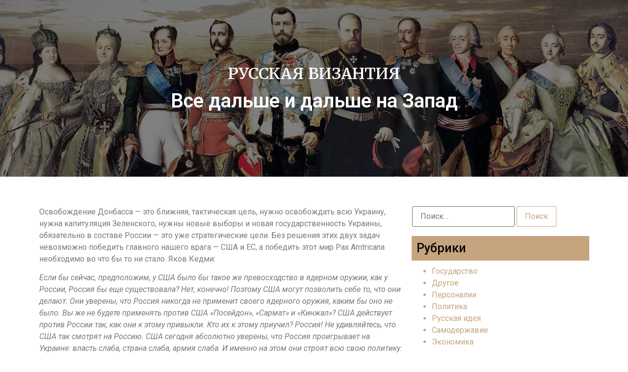

--- FILE ---
content_type: text/html; charset=UTF-8
request_url: https://rustsar.ru/%D0%B2%D1%81%D0%B5-%D0%B4%D0%B0%D0%BB%D1%8C%D1%88%D0%B5-%D0%B8-%D0%B4%D0%B0%D0%BB%D1%8C%D1%88%D0%B5-%D0%BD%D0%B0-%D0%B7%D0%B0%D0%BF%D0%B0%D0%B4/
body_size: 16254
content:
<!doctype html>
<html lang="ru-RU">
<head>
	<meta charset="UTF-8">
		<meta name="viewport" content="width=device-width, initial-scale=1">
	<link rel="profile" href="http://gmpg.org/xfn/11">
	<meta name='robots' content='index, follow, max-image-preview:large, max-snippet:-1, max-video-preview:-1' />

	<!-- This site is optimized with the Yoast SEO plugin v19.4 - https://yoast.com/wordpress/plugins/seo/ -->
	<title>Все дальше и дальше на Запад - Русская Византия</title>
	<meta name="description" content="люди мира Запада всегда считали руководство России слабым, но каждый раз, получая мощнейший отпор, откатывались от нашей Державы" />
	<link rel="canonical" href="https://rustsar.ru/все-дальше-и-дальше-на-запад/" />
	<meta property="og:locale" content="ru_RU" />
	<meta property="og:type" content="article" />
	<meta property="og:title" content="Все дальше и дальше на Запад - Русская Византия" />
	<meta property="og:description" content="люди мира Запада всегда считали руководство России слабым, но каждый раз, получая мощнейший отпор, откатывались от нашей Державы" />
	<meta property="og:url" content="https://rustsar.ru/все-дальше-и-дальше-на-запад/" />
	<meta property="og:site_name" content="Русская Византия" />
	<meta property="article:published_time" content="2023-05-19T08:42:58+00:00" />
	<meta property="article:modified_time" content="2023-05-19T08:43:00+00:00" />
	<meta property="og:image" content="https://rustsar.ru/wp-content/uploads/2023/05/СВО-на-Украине.jpg" />
	<meta property="og:image:width" content="800" />
	<meta property="og:image:height" content="520" />
	<meta property="og:image:type" content="image/jpeg" />
	<meta name="author" content="Andrey" />
	<meta name="twitter:card" content="summary_large_image" />
	<meta name="twitter:label1" content="Написано автором" />
	<meta name="twitter:data1" content="Andrey" />
	<meta name="twitter:label2" content="Примерное время для чтения" />
	<meta name="twitter:data2" content="8 минут" />
	<script type="application/ld+json" class="yoast-schema-graph">{"@context":"https://schema.org","@graph":[{"@type":"WebSite","@id":"https://rustsar.ru/#website","url":"https://rustsar.ru/","name":"Русская Византия","description":"","publisher":{"@id":"https://rustsar.ru/#/schema/person/0cbf5660d529b60b21462a08c2037d34"},"potentialAction":[{"@type":"SearchAction","target":{"@type":"EntryPoint","urlTemplate":"https://rustsar.ru/?s={search_term_string}"},"query-input":"required name=search_term_string"}],"inLanguage":"ru-RU"},{"@type":"WebPage","@id":"https://rustsar.ru/%d0%b2%d1%81%d0%b5-%d0%b4%d0%b0%d0%bb%d1%8c%d1%88%d0%b5-%d0%b8-%d0%b4%d0%b0%d0%bb%d1%8c%d1%88%d0%b5-%d0%bd%d0%b0-%d0%b7%d0%b0%d0%bf%d0%b0%d0%b4/","url":"https://rustsar.ru/%d0%b2%d1%81%d0%b5-%d0%b4%d0%b0%d0%bb%d1%8c%d1%88%d0%b5-%d0%b8-%d0%b4%d0%b0%d0%bb%d1%8c%d1%88%d0%b5-%d0%bd%d0%b0-%d0%b7%d0%b0%d0%bf%d0%b0%d0%b4/","name":"Все дальше и дальше на Запад - Русская Византия","isPartOf":{"@id":"https://rustsar.ru/#website"},"datePublished":"2023-05-19T08:42:58+00:00","dateModified":"2023-05-19T08:43:00+00:00","description":"люди мира Запада всегда считали руководство России слабым, но каждый раз, получая мощнейший отпор, откатывались от нашей Державы","breadcrumb":{"@id":"https://rustsar.ru/%d0%b2%d1%81%d0%b5-%d0%b4%d0%b0%d0%bb%d1%8c%d1%88%d0%b5-%d0%b8-%d0%b4%d0%b0%d0%bb%d1%8c%d1%88%d0%b5-%d0%bd%d0%b0-%d0%b7%d0%b0%d0%bf%d0%b0%d0%b4/#breadcrumb"},"inLanguage":"ru-RU","potentialAction":[{"@type":"ReadAction","target":["https://rustsar.ru/%d0%b2%d1%81%d0%b5-%d0%b4%d0%b0%d0%bb%d1%8c%d1%88%d0%b5-%d0%b8-%d0%b4%d0%b0%d0%bb%d1%8c%d1%88%d0%b5-%d0%bd%d0%b0-%d0%b7%d0%b0%d0%bf%d0%b0%d0%b4/"]}]},{"@type":"BreadcrumbList","@id":"https://rustsar.ru/%d0%b2%d1%81%d0%b5-%d0%b4%d0%b0%d0%bb%d1%8c%d1%88%d0%b5-%d0%b8-%d0%b4%d0%b0%d0%bb%d1%8c%d1%88%d0%b5-%d0%bd%d0%b0-%d0%b7%d0%b0%d0%bf%d0%b0%d0%b4/#breadcrumb","itemListElement":[{"@type":"ListItem","position":1,"name":"Главная страница","item":"https://rustsar.ru/"},{"@type":"ListItem","position":2,"name":"Все дальше и дальше на Запад"}]},{"@type":"Article","@id":"https://rustsar.ru/%d0%b2%d1%81%d0%b5-%d0%b4%d0%b0%d0%bb%d1%8c%d1%88%d0%b5-%d0%b8-%d0%b4%d0%b0%d0%bb%d1%8c%d1%88%d0%b5-%d0%bd%d0%b0-%d0%b7%d0%b0%d0%bf%d0%b0%d0%b4/#article","isPartOf":{"@id":"https://rustsar.ru/%d0%b2%d1%81%d0%b5-%d0%b4%d0%b0%d0%bb%d1%8c%d1%88%d0%b5-%d0%b8-%d0%b4%d0%b0%d0%bb%d1%8c%d1%88%d0%b5-%d0%bd%d0%b0-%d0%b7%d0%b0%d0%bf%d0%b0%d0%b4/"},"author":{"name":"Andrey","@id":"https://rustsar.ru/#/schema/person/0cbf5660d529b60b21462a08c2037d34"},"headline":"Все дальше и дальше на Запад","datePublished":"2023-05-19T08:42:58+00:00","dateModified":"2023-05-19T08:43:00+00:00","mainEntityOfPage":{"@id":"https://rustsar.ru/%d0%b2%d1%81%d0%b5-%d0%b4%d0%b0%d0%bb%d1%8c%d1%88%d0%b5-%d0%b8-%d0%b4%d0%b0%d0%bb%d1%8c%d1%88%d0%b5-%d0%bd%d0%b0-%d0%b7%d0%b0%d0%bf%d0%b0%d0%b4/"},"wordCount":7,"commentCount":0,"publisher":{"@id":"https://rustsar.ru/#/schema/person/0cbf5660d529b60b21462a08c2037d34"},"articleSection":["Другое"],"inLanguage":"ru-RU","potentialAction":[{"@type":"CommentAction","name":"Comment","target":["https://rustsar.ru/%d0%b2%d1%81%d0%b5-%d0%b4%d0%b0%d0%bb%d1%8c%d1%88%d0%b5-%d0%b8-%d0%b4%d0%b0%d0%bb%d1%8c%d1%88%d0%b5-%d0%bd%d0%b0-%d0%b7%d0%b0%d0%bf%d0%b0%d0%b4/#respond"]}]},{"@type":["Person","Organization"],"@id":"https://rustsar.ru/#/schema/person/0cbf5660d529b60b21462a08c2037d34","name":"Andrey","image":{"@type":"ImageObject","inLanguage":"ru-RU","@id":"https://rustsar.ru/#/schema/person/image/","url":"https://secure.gravatar.com/avatar/8b3dd93bb6216dfcbdaa86ae72d6baa3?s=96&d=mm&r=g","contentUrl":"https://secure.gravatar.com/avatar/8b3dd93bb6216dfcbdaa86ae72d6baa3?s=96&d=mm&r=g","caption":"Andrey"},"logo":{"@id":"https://rustsar.ru/#/schema/person/image/"},"sameAs":["https://rustsar.ru"]}]}</script>
	<!-- / Yoast SEO plugin. -->


<link rel='dns-prefetch' href='//s.w.org' />
<link rel="alternate" type="application/rss+xml" title="Русская Византия &raquo; Лента" href="https://rustsar.ru/feed/" />
<link rel="alternate" type="application/rss+xml" title="Русская Византия &raquo; Лента комментариев" href="https://rustsar.ru/comments/feed/" />
<link rel="alternate" type="application/rss+xml" title="Русская Византия &raquo; Лента комментариев к &laquo;Все дальше и дальше на Запад&raquo;" href="https://rustsar.ru/%d0%b2%d1%81%d0%b5-%d0%b4%d0%b0%d0%bb%d1%8c%d1%88%d0%b5-%d0%b8-%d0%b4%d0%b0%d0%bb%d1%8c%d1%88%d0%b5-%d0%bd%d0%b0-%d0%b7%d0%b0%d0%bf%d0%b0%d0%b4/feed/" />
<!-- Yandex.Metrika counter -->
<script type="text/javascript" >
   (function(m,e,t,r,i,k,a){m[i]=m[i]||function(){(m[i].a=m[i].a||[]).push(arguments)};
   m[i].l=1*new Date();
   for (var j = 0; j < document.scripts.length; j++) {if (document.scripts[j].src === r) { return; }}
   k=e.createElement(t),a=e.getElementsByTagName(t)[0],k.async=1,k.src=r,a.parentNode.insertBefore(k,a)})
   (window, document, "script", "https://mc.yandex.ru/metrika/tag.js", "ym");

   ym(86254239, "init", {
        clickmap:true,
        trackLinks:true,
        accurateTrackBounce:true,
        webvisor:true
   });
</script>
<noscript><div><img src="https://mc.yandex.ru/watch/86254239" style="position:absolute; left:-9999px;" alt="" /></div></noscript>
<!-- /Yandex.Metrika counter -->		<script type="text/javascript">
			window._wpemojiSettings = {"baseUrl":"https:\/\/s.w.org\/images\/core\/emoji\/13.1.0\/72x72\/","ext":".png","svgUrl":"https:\/\/s.w.org\/images\/core\/emoji\/13.1.0\/svg\/","svgExt":".svg","source":{"concatemoji":"https:\/\/rustsar.ru\/wp-includes\/js\/wp-emoji-release.min.js?ver=5.8.12"}};
			!function(e,a,t){var n,r,o,i=a.createElement("canvas"),p=i.getContext&&i.getContext("2d");function s(e,t){var a=String.fromCharCode;p.clearRect(0,0,i.width,i.height),p.fillText(a.apply(this,e),0,0);e=i.toDataURL();return p.clearRect(0,0,i.width,i.height),p.fillText(a.apply(this,t),0,0),e===i.toDataURL()}function c(e){var t=a.createElement("script");t.src=e,t.defer=t.type="text/javascript",a.getElementsByTagName("head")[0].appendChild(t)}for(o=Array("flag","emoji"),t.supports={everything:!0,everythingExceptFlag:!0},r=0;r<o.length;r++)t.supports[o[r]]=function(e){if(!p||!p.fillText)return!1;switch(p.textBaseline="top",p.font="600 32px Arial",e){case"flag":return s([127987,65039,8205,9895,65039],[127987,65039,8203,9895,65039])?!1:!s([55356,56826,55356,56819],[55356,56826,8203,55356,56819])&&!s([55356,57332,56128,56423,56128,56418,56128,56421,56128,56430,56128,56423,56128,56447],[55356,57332,8203,56128,56423,8203,56128,56418,8203,56128,56421,8203,56128,56430,8203,56128,56423,8203,56128,56447]);case"emoji":return!s([10084,65039,8205,55357,56613],[10084,65039,8203,55357,56613])}return!1}(o[r]),t.supports.everything=t.supports.everything&&t.supports[o[r]],"flag"!==o[r]&&(t.supports.everythingExceptFlag=t.supports.everythingExceptFlag&&t.supports[o[r]]);t.supports.everythingExceptFlag=t.supports.everythingExceptFlag&&!t.supports.flag,t.DOMReady=!1,t.readyCallback=function(){t.DOMReady=!0},t.supports.everything||(n=function(){t.readyCallback()},a.addEventListener?(a.addEventListener("DOMContentLoaded",n,!1),e.addEventListener("load",n,!1)):(e.attachEvent("onload",n),a.attachEvent("onreadystatechange",function(){"complete"===a.readyState&&t.readyCallback()})),(n=t.source||{}).concatemoji?c(n.concatemoji):n.wpemoji&&n.twemoji&&(c(n.twemoji),c(n.wpemoji)))}(window,document,window._wpemojiSettings);
		</script>
		<style type="text/css">
img.wp-smiley,
img.emoji {
	display: inline !important;
	border: none !important;
	box-shadow: none !important;
	height: 1em !important;
	width: 1em !important;
	margin: 0 .07em !important;
	vertical-align: -0.1em !important;
	background: none !important;
	padding: 0 !important;
}
</style>
	<link rel='stylesheet' id='wp-block-library-css'  href='https://rustsar.ru/wp-includes/css/dist/block-library/style.min.css?ver=5.8.12' type='text/css' media='all' />
<link rel='stylesheet' id='contact-form-7-css'  href='https://rustsar.ru/wp-content/plugins/contact-form-7/includes/css/styles.css?ver=5.5.6.1' type='text/css' media='all' />
<link rel='stylesheet' id='hello-elementor-css'  href='https://rustsar.ru/wp-content/themes/hello-elementor/style.min.css?ver=2.4.1' type='text/css' media='all' />
<link rel='stylesheet' id='hello-elementor-theme-style-css'  href='https://rustsar.ru/wp-content/themes/hello-elementor/theme.min.css?ver=2.4.1' type='text/css' media='all' />
<link rel='stylesheet' id='elementor-frontend-css'  href='https://rustsar.ru/wp-content/plugins/elementor/assets/css/frontend.min.css?ver=3.4.7' type='text/css' media='all' />
<style id='elementor-frontend-inline-css' type='text/css'>
@font-face{font-family:eicons;src:url(https://rustsar.ru/wp-content/plugins/elementor/assets/lib/eicons/fonts/eicons.eot?5.10.0);src:url(https://rustsar.ru/wp-content/plugins/elementor/assets/lib/eicons/fonts/eicons.eot?5.10.0#iefix) format("embedded-opentype"),url(https://rustsar.ru/wp-content/plugins/elementor/assets/lib/eicons/fonts/eicons.woff2?5.10.0) format("woff2"),url(https://rustsar.ru/wp-content/plugins/elementor/assets/lib/eicons/fonts/eicons.woff?5.10.0) format("woff"),url(https://rustsar.ru/wp-content/plugins/elementor/assets/lib/eicons/fonts/eicons.ttf?5.10.0) format("truetype"),url(https://rustsar.ru/wp-content/plugins/elementor/assets/lib/eicons/fonts/eicons.svg?5.10.0#eicon) format("svg");font-weight:400;font-style:normal}
</style>
<link rel='stylesheet' id='elementor-post-3623-css'  href='https://rustsar.ru/wp-content/uploads/elementor/css/post-3623.css?ver=1635786901' type='text/css' media='all' />
<link rel='stylesheet' id='elementor-icons-css'  href='https://rustsar.ru/wp-content/plugins/elementor/assets/lib/eicons/css/elementor-icons.min.css?ver=5.13.0' type='text/css' media='all' />
<link rel='stylesheet' id='elementor-pro-css'  href='https://rustsar.ru/wp-content/plugins/elementor-pro/assets/css/frontend.min.css?ver=3.4.2' type='text/css' media='all' />
<link rel='stylesheet' id='elementor-global-css'  href='https://rustsar.ru/wp-content/uploads/elementor/css/global.css?ver=1635786901' type='text/css' media='all' />
<link rel='stylesheet' id='elementor-post-3628-css'  href='https://rustsar.ru/wp-content/uploads/elementor/css/post-3628.css?ver=1635786902' type='text/css' media='all' />
<link rel='stylesheet' id='elementor-post-3634-css'  href='https://rustsar.ru/wp-content/uploads/elementor/css/post-3634.css?ver=1635850719' type='text/css' media='all' />
<link rel='stylesheet' id='elementor-post-3645-css'  href='https://rustsar.ru/wp-content/uploads/elementor/css/post-3645.css?ver=1635787178' type='text/css' media='all' />
<link rel='stylesheet' id='google-fonts-1-css'  href='https://fonts.googleapis.com/css?family=Roboto%3A100%2C100italic%2C200%2C200italic%2C300%2C300italic%2C400%2C400italic%2C500%2C500italic%2C600%2C600italic%2C700%2C700italic%2C800%2C800italic%2C900%2C900italic%7CRoboto+Slab%3A100%2C100italic%2C200%2C200italic%2C300%2C300italic%2C400%2C400italic%2C500%2C500italic%2C600%2C600italic%2C700%2C700italic%2C800%2C800italic%2C900%2C900italic%7CMerriweather%3A100%2C100italic%2C200%2C200italic%2C300%2C300italic%2C400%2C400italic%2C500%2C500italic%2C600%2C600italic%2C700%2C700italic%2C800%2C800italic%2C900%2C900italic&#038;display=auto&#038;subset=cyrillic&#038;ver=5.8.12' type='text/css' media='all' />
<script type='text/javascript' src='https://rustsar.ru/wp-includes/js/jquery/jquery.min.js?ver=3.6.0' id='jquery-core-js'></script>
<script type='text/javascript' src='https://rustsar.ru/wp-includes/js/jquery/jquery-migrate.min.js?ver=3.3.2' id='jquery-migrate-js'></script>
<link rel="https://api.w.org/" href="https://rustsar.ru/wp-json/" /><link rel="alternate" type="application/json" href="https://rustsar.ru/wp-json/wp/v2/posts/6368" /><link rel="EditURI" type="application/rsd+xml" title="RSD" href="https://rustsar.ru/xmlrpc.php?rsd" />
<link rel="wlwmanifest" type="application/wlwmanifest+xml" href="https://rustsar.ru/wp-includes/wlwmanifest.xml" /> 
<meta name="generator" content="WordPress 5.8.12" />
<link rel='shortlink' href='https://rustsar.ru/?p=6368' />
<link rel="alternate" type="application/json+oembed" href="https://rustsar.ru/wp-json/oembed/1.0/embed?url=https%3A%2F%2Frustsar.ru%2F%25d0%25b2%25d1%2581%25d0%25b5-%25d0%25b4%25d0%25b0%25d0%25bb%25d1%258c%25d1%2588%25d0%25b5-%25d0%25b8-%25d0%25b4%25d0%25b0%25d0%25bb%25d1%258c%25d1%2588%25d0%25b5-%25d0%25bd%25d0%25b0-%25d0%25b7%25d0%25b0%25d0%25bf%25d0%25b0%25d0%25b4%2F" />
<link rel="alternate" type="text/xml+oembed" href="https://rustsar.ru/wp-json/oembed/1.0/embed?url=https%3A%2F%2Frustsar.ru%2F%25d0%25b2%25d1%2581%25d0%25b5-%25d0%25b4%25d0%25b0%25d0%25bb%25d1%258c%25d1%2588%25d0%25b5-%25d0%25b8-%25d0%25b4%25d0%25b0%25d0%25bb%25d1%258c%25d1%2588%25d0%25b5-%25d0%25bd%25d0%25b0-%25d0%25b7%25d0%25b0%25d0%25bf%25d0%25b0%25d0%25b4%2F&#038;format=xml" />

		<!-- GA Google Analytics @ https://m0n.co/ga -->
		<script async src="https://www.googletagmanager.com/gtag/js?id=G-QS0YRTLNP4"></script>
		<script>
			window.dataLayer = window.dataLayer || [];
			function gtag(){dataLayer.push(arguments);}
			gtag('js', new Date());
			gtag('config', 'G-QS0YRTLNP4');
		</script>

	<!-- Google tag (gtag.js) -->
<script async src="https://www.googletagmanager.com/gtag/js?id=G-QS0YRTLNP4"></script>
<script>
  window.dataLayer = window.dataLayer || [];
  function gtag(){dataLayer.push(arguments);}
  gtag('js', new Date());

  gtag('config', 'G-QS0YRTLNP4');
</script>
<link rel="icon" href="https://rustsar.ru/wp-content/uploads/2023/05/favicon.ico" sizes="32x32" />
<link rel="icon" href="https://rustsar.ru/wp-content/uploads/2023/05/favicon.ico" sizes="192x192" />
<link rel="apple-touch-icon" href="https://rustsar.ru/wp-content/uploads/2023/05/favicon.ico" />
<meta name="msapplication-TileImage" content="https://rustsar.ru/wp-content/uploads/2023/05/favicon.ico" />
		<style type="text/css" id="wp-custom-css">
			.widget-content {
	/*border: solid 1px #C5A47E;*/
	margin-bottom:20px;
}
.widget-title {
	font-size:25px;
	background:#C5A47E;
	color:#000;
	padding:10px;
	margin:-1px -1px 10px -1px
}
a {color:#C5A47E}
.widget-content li {
	color:#C5A47E
}
[type=submit] {
	color:#C5A47E;
	border:1px solid #C5A47E;
}
[type=submit]:hover, button:focus, button:hover {
    background-color: #C5A47E;
}
label {
	vertical-align:top;
}		</style>
		</head>
<body class="post-template-default single single-post postid-6368 single-format-standard elementor-default elementor-kit-3623 elementor-page-3645">

		<div data-elementor-type="header" data-elementor-id="3628" class="elementor elementor-3628 elementor-location-header" data-elementor-settings="[]">
		<div class="elementor-section-wrap">
					<section class="elementor-section elementor-top-section elementor-element elementor-element-4481bd0 elementor-section-height-min-height elementor-section-items-stretch elementor-section-content-middle elementor-section-boxed elementor-section-height-default" data-id="4481bd0" data-element_type="section" data-settings="{&quot;background_background&quot;:&quot;classic&quot;}">
							<div class="elementor-background-overlay"></div>
							<div class="elementor-container elementor-column-gap-default">
					<div class="elementor-column elementor-col-100 elementor-top-column elementor-element elementor-element-721f408" data-id="721f408" data-element_type="column">
			<div class="elementor-widget-wrap elementor-element-populated">
								<div class="elementor-element elementor-element-e58fac8 elementor-widget elementor-widget-theme-site-title elementor-widget-heading" data-id="e58fac8" data-element_type="widget" data-widget_type="theme-site-title.default">
				<div class="elementor-widget-container">
			<h2 class="elementor-heading-title elementor-size-default"><a href="https://rustsar.ru">Русская Византия</a></h2>		</div>
				</div>
				<div class="elementor-element elementor-element-9281ace elementor-widget elementor-widget-theme-page-title elementor-page-title elementor-widget-heading" data-id="9281ace" data-element_type="widget" data-widget_type="theme-page-title.default">
				<div class="elementor-widget-container">
			<h1 class="elementor-heading-title elementor-size-default">Все дальше и дальше на Запад</h1>		</div>
				</div>
					</div>
		</div>
							</div>
		</section>
				</div>
		</div>
				<div data-elementor-type="single-post" data-elementor-id="3645" class="elementor elementor-3645 elementor-location-single post-6368 post type-post status-publish format-standard hentry category-other" data-elementor-settings="[]">
		<div class="elementor-section-wrap">
					<section class="elementor-section elementor-top-section elementor-element elementor-element-6355242 elementor-section-boxed elementor-section-height-default elementor-section-height-default" data-id="6355242" data-element_type="section">
						<div class="elementor-container elementor-column-gap-default">
					<div class="elementor-column elementor-col-66 elementor-top-column elementor-element elementor-element-0e3315c" data-id="0e3315c" data-element_type="column">
			<div class="elementor-widget-wrap elementor-element-populated">
								<div class="elementor-element elementor-element-a49720d elementor-widget elementor-widget-theme-post-content" data-id="a49720d" data-element_type="widget" data-widget_type="theme-post-content.default">
				<div class="elementor-widget-container">
			
<p>Освобождение Донбасса — это ближняя, тактическая цель, нужно освобождать всю Украину, нужна капитуляция Зеленского, нужны новые выборы и новая государственность Украины, обязательно в составе России — это уже стратегические цели. Без решения этих двух задач невозможно победить главного нашего врага — США и ЕС, а победить этот мир Pax Amtricana необходимо во что бы то ни стало. Яков Кедми:</p>



<p><em>Если бы сейчас, предположим, у США было бы такое же превосходство в ядерном оружии, как у России, Россия бы еще существовала? Нет, конечно! Поэтому США могут позволить себе то, что они делают. Они уверены, что Россия никогда не применит своего ядерного оружия, каким бы оно не было. Вы же не будете применять против США «Посейдон», «Сармат» и «Кинжал»? США действует против России так, как они к этому привыкли. Кто их к этому приучил? Россия! Не удивляйтесь, что США так смотрят на Россию. США сегодня абсолютно уверены, что Россия проигрывает на Украине: власть слаба, страна слаба, армия слаба. И именно на этом они строят всю свою политику. Но Китай и Си Цзиньпин верят, что Россия победит, он не ставит на проигрышную карту, а другие не верят, не знают. Пока Россия не покажет, что она побеждает, пока будет эта неопределенность, то будет сохраняться многовекторность в отношении к России. США шантажируют Россию этой неопределенностью, посол Великобритании прямо осуждает Россию, чего не имеет права делать. Почему ее не выслали в 24 часа? Почему Россия не заявляет, что за все санкции, наложенные на Россию Запад заплатит с процентами?</em></p>



<p>И в продолжении этой тирады <a href="https://rustsar.ru/%d0%bd%d1%83%d0%b6%d0%bd%d0%be-%d0%bf%d0%b5%d1%80%d0%b5%d1%81%d1%82%d0%b0%d1%82%d1%8c-%d0%bd%d1%80%d0%b0%d0%b2%d0%b8%d1%82%d1%81%d1%8f-%d0%b2%d1%80%d0%b0%d0%b3%d0%b0%d0%bc/">нравственности российской политики</a> и абсолютной безнравственности американской политики, нужно задавать вопросы о подлинных, настоящих целях <a href="https://rustsar.ru/%d0%be%d1%81%d0%b2%d0%be%d0%b1%d0%be%d0%b4%d0%b8%d1%82%d0%b5%d0%bb%d1%8c%d0%bd%d0%b0%d1%8f-%d0%be%d0%bf%d0%b5%d1%80%d0%b0%d1%86%d0%b8%d1%8f-%d0%bd%d0%b0-%d1%83%d0%ba%d1%80%d0%b0%d0%b8%d0%bd%d0%b5/">СВО на Украине</a>, потому, что промежуточный результат не может устроить Россию, не может устроить Донбасс. Тяжелые вооружения Киевом уже однажды отводились на большие расстояния от линии разграничения, но затем вернулись и продолжили убивать мирных граждан Донбасса. Так же будет и в этот раз, если Армия России остановится после освобождения ДНР и ЛНР, Херсона и Запорожья. И дело даже не в том, что верить никому нельзя — обманут, а дело в том, что США уже считают Россию <a href="https://rustsar.ru/%d0%bf%d0%be%d0%b4%d0%be%d0%bf%d0%bb%d0%b5%d0%ba%d0%b0-%d0%bc%d0%b8%d0%bd%d1%81%d0%ba%d0%b8%d1%85-%d1%81%d0%be%d0%b3%d0%bb%d0%b0%d1%88%d0%b5%d0%bd%d0%b8%d0%b9/">проигравшей стороной</a>, следовательно, если не капитулировал <a href="https://rustsar.ru/%d0%ba%d0%b0%d0%ba-%d0%bf%d0%be%d0%b1%d0%b5%d0%b4%d0%b8%d1%82%d1%8c-%d1%83%d0%ba%d1%80%d0%b0%d0%b8%d0%bd%d1%81%d0%ba%d0%b8%d0%b9-%d1%82%d0%b5%d1%80%d1%80%d0%be%d1%80%d0%b8%d0%b7%d0%bc/">режим Зеленского</a>, то война обязательно будет продолжена <a href="https://rustsar.ru/%d0%ba%d1%82%d0%be-%d0%bd%d0%b5-%d1%81%d0%be%d0%b1%d0%b8%d1%80%d0%b0%d0%b5%d1%82-%d1%81%d0%be-%d0%bc%d0%bd%d0%be%d1%8e-%d1%82%d0%be%d1%82-%d1%80%d0%b0%d1%81%d1%82%d0%be%d1%87%d0%b0%d0%b5%d1%82/">с еще большими жертвами</a> для мирного населения России и для нашей Армии. Если не будет взят Киев, Львов, Одесса и Харьков, то США обязательно создадут все условия для ядерной войны в Европе против России. Вашингтон даже не скрывает своих целей по развертыванию ядерного противостояния с Россией только потому, что Кремль не решится нанести сокрушительные удары по США.</p>



<p>Прямолинейный подход Якова Кедми очень характерен для Израиля, вынужденного постоянно находиться в кругу врагов, вынужденного обороняться и нападать. Во многом потому, что в мусульманской и в особенности, в палестинской среде крайне подозрительно относятся к тому, что происходит в Израиле, не приемлют расширение Израиля, протестуют против этнической сегрегации в Израиле. Все это есть, но такие проявления внутренней политики Израиля не должны становиться поводом к постоянным терактам против евреев, сотрясающих израильское общество. Яков Кедми сформировался, как неустанный защитник своего народа и страны, впитавший идеологию Израиля во враждебном окружении, но Россия и русский народ иные, у нас в дружбе и уважении проживают 160 этносов, имеющих равные права, несмотря на то, что русский народ является госдурствообразующим народом, носителем государственного языка и культуры. Такое положение дел в России не могло не найти отражения во внешней политике, которая в большинстве своем нравственна, а уже потом реалистична.</p>



<p>Естественно, этим пользуются враги, как внешние, так и внутренние. Они считают такое положение слабостью власти России, люди мира Запада всегда считали руководство России слабым, но каждый раз, получая мощнейший отпор, откатывались от <a href="https://rustsar.ru/%d0%bd%d0%b0%d1%88-%d0%bd%d0%b0%d1%80%d0%be%d0%b4-%d1%81%d1%82%d0%be%d0%b8%d1%82-%d1%83-%d0%ba%d0%b0%d0%b6%d0%b4%d0%be%d0%b3%d0%be-%d1%87%d0%b8%d0%bd%d0%be%d0%b2%d0%bd%d0%b8%d0%ba%d0%b0-%d0%b7%d0%b0/">нашей Державы</a>, по дороге зализывая раны. Опыт противоборства с Россией ничему не научил <a href="https://rustsar.ru/%d1%80%d1%83%d1%81%d1%81%d0%ba%d0%b8%d0%b9-%d1%8d%d0%ba%d0%b7%d0%be%d1%80%d1%86%d0%b8%d0%b7%d0%bc/">либералов</a> и так называемых демократов Запада, которые не учили исторические уроки, но пытались изнутри взорвать Россию, сделав ставку на людей негодных, предателей и изменников. Но такие люди не могли стать опорой Запада в России, так как им не верил народ, даже когда на некоторое время этим подлецам удавалось соблазнить народ, ввергая его в гражданскую войну друг с другом. Так было в 1918 — 1920 годах, так было в 90-е годы, но наш народ недолго оставался в неведении относительно истинных целей негодных людей. Заместитель председателя комитета ГД РФ по обороне генерал-лейтенант А.В.Гурулёв:</p>



<p><em>Не надо стеснятся термина &#171;враг народа&#187;. Пора вводить понятие &#171;враг народа&#187;, враги есть, а понятия нет. Это касается не только людей на фронте, но и здесь на гражданке, всех ждунов, всю эту сволочь. Мы чего стесняемся? Хочу ли я сталинских репрессией? Пусть будет так!</em></p>



<p>Все правильно говорит Андрей Викторович, с военной прямотой, как учили, только не учитывает одного — кто будет проводить сталинские репрессии? Те, кто сегодня желают поражения России на фронте! Этого ни в коем случае допустить нельзя, так как они сыграют на популизме исключительно для того, чтобы самим получить преференции в будущем. Такие перевертыши из либералов в патриоты крайне опасны, так как они знают политтехнологии, они умеют управлять мнением масс, манипулировать сознанием народа, который не искушен в политике и всегда требует одного: применения карательной власти к тем, кто провинился. Но провинившегося назначает не народ, в большинстве своем незнающий происходящие дела во власти, а элита, умеющая повернуть дело так, как ей нужно. Если врать самозабвенно, с опубликованием аргументов, простых и понятных большинству, то такой чудовищной лжи поверит всякий, кто просто привык доверять официальной картинке в телевизоре. Конечно, никто не отрицает, что нужно бороться с предателями, саботажниками и изменниками на всех этажах власти, но работа эта должна быть системной, продолжительной. Репрессии системными не бывают.</p>



<p>Репрессии выводят на поверхность людей <a href="https://rustsar.ru/%d0%be%d0%ba%d0%ba%d1%83%d0%bf%d0%b0%d1%86%d0%b8%d0%be%d0%bd%d0%bd%d0%b0%d1%8f-%d0%bf%d1%80%d0%b8%d0%b2%d0%b0%d1%82%d0%b8%d0%b7%d0%b0%d1%86%d0%b8%d1%8f-%d0%b2-%d1%80%d0%be%d1%81%d1%81%d0%b8%d0%b8/">таких же негодных</a>, как и тех, кого репрессируют люди, якобы с чистыми руками. Неограниченная власть конвейера репрессий выхолащивает душу человека, делает его бесчувственным, винтиком огромного механизма подавления, который, вместо того, чтобы искоренить зло, потворствует его еще большему распространению. Кстати, Хрущев и Ельцин прекрасный тому пример! Что же делать, как быть в нашей непростой ситуации, когда Россия вынуждена одновременно вести войну вооруженную, войну ментальную и войну экономическую? Нужно ввести системную работу в каждую из этих войн. <a href="https://rustsar.ru/%d0%b0%d1%80%d0%bc%d0%b8%d1%8f-%d0%bd%d0%be%d0%b2%d0%be%d0%b3%d0%be-%d1%82%d0%b8%d0%bf%d0%b0/">Евгений Пригожин показал</a>, как нужно ввести систему командир — солдат — результат в войну вооруженную, следовательно, нужно воспользоваться его опытом. Премьер — министр М.Мишустин показал, как надо ввести систему в работу правительства, быстро принимая решения и доводя их до реализации в кратчайшие сроки. Президент России В.В.Путин показал, как надо системно вести войну ментальную, постоянно обращаясь к нашему народу — источнику власти и суверенитета.</p>



<p>Есть недоработки? Есть, куда же без них. Что делать:</p>



<ol><li>Нужно соединять опыт ЧВК Вагнер с работой Генштаба, с работой ВПК, с работой всех тыловых подразделений, составив новую систему взаимоотношений по горизонтали, а не по вертикали, тогда уменьшатся издержки на бюрократию, на безответственность и чванство военных кадров.</li><li>Нужно подчинить правительству Центральный банк, нужно создать в правительстве финансово-промышленный комитет вместо никому не нужного министерство экономического развития, и в этот комитет должны войти все организаторы денежно-кредитной политики и все промышленники, сельхозпредприниматели, железнодорожники, авиация и прочие секторы реальной экономики России. Тогда, глядя друг другу в глаза, можно не размазывая кашу по тарелке, <a href="https://rustsar.ru/%d1%80%d1%83%d1%81%d1%81%d0%ba%d0%b0%d1%8f-%d1%8d%d0%ba%d0%be%d0%bd%d0%be%d0%bc%d0%b8%d0%ba%d0%b0-%d0%bf%d0%be-%d0%b0%d0%bc%d0%b5%d1%80%d0%b8%d0%ba%d0%b0%d0%bd%d1%81%d0%ba%d0%b8/">как на отчетах ЦБ РФ</a> в Государственной Думе, честно и плодотворно решать вопросы. При модераторстве такой работы со стороны председателя правительства.</li><li>Нужно разрабатывать идеологию, нужно развивать русскую культуру, совершенствовать и сохранять русский язык, нужно поднимать мораль и нравственность в обществе, ввести нетерпимость к заимствованиям из западной культуры, кардинально отличающейся от русской культуры, нужно сохранять православную веру, ислам и буддизм, иудаизм и их влияние на исторически сложившиеся народности и этносы, нужно заниматься патриотическим воспитанием всего нашего народа, чтобы навсегда вывести из нашей среды угрожающие источники межнациональных конфликтов, этнического превосходства и прочих проявлений антироссийской западной политики.</li><li>Нужно всеми мерами укреплять российскую государственность повсеместно, начиная с финансово-экономической сферы и заканчивая социальными отношениями в нашем народе. Никакие отношения собственности, клановости, элитных связей не должны стоять на пути развития российской государственности, а власть должна перейти к подлинному служению интересам народа, а не своим собственным.</li></ol>



<p>В этом случае, если системно реализовывать эти и другие основы российской государственности, то не нужно никакой войны, не нужно никаких взаимных угроз ядерной катастрофой, так как Запад, обретя в России единство власти и народа, их незыблемый союз, неизбежно поймет, что разрушить такую стену он не в состоянии. Поэтому, не нужно стучать кулаком по западному столу — эти угрозы Запад не испугают, а нужно стать абсолютно самодостаточной русской Державой, которая в своем единстве всех в России и в самих себя может свернуть любые горы на своем пути, может совершить такой рывок в будущее, которое уже открывается России, всем нам, что Запад от удивления широко раскроет рот, и не сможет его закрыть очень долгое время.</p>
		</div>
				</div>
				<div class="elementor-element elementor-element-09dedeb elementor-widget elementor-widget-post-navigation" data-id="09dedeb" data-element_type="widget" data-widget_type="post-navigation.default">
				<div class="elementor-widget-container">
					<div class="elementor-post-navigation">
			<div class="elementor-post-navigation__prev elementor-post-navigation__link">
				<a href="https://rustsar.ru/%d0%ba%d1%82%d0%be-%d0%bd%d0%b5-%d1%81%d0%be%d0%b1%d0%b8%d1%80%d0%b0%d0%b5%d1%82-%d1%81%d0%be-%d0%bc%d0%bd%d0%be%d1%8e-%d1%82%d0%be%d1%82-%d1%80%d0%b0%d1%81%d1%82%d0%be%d1%87%d0%b0%d0%b5%d1%82/" rel="prev"><span class="post-navigation__arrow-wrapper post-navigation__arrow-prev"><i class="fa fa-chevron-left" aria-hidden="true"></i><span class="elementor-screen-only">Prev</span></span><span class="elementor-post-navigation__link__prev"><span class="post-navigation__prev--label">Предыдущая</span><span class="post-navigation__prev--title">Кто не собирает со Мною, тот расточает</span></span></a>			</div>
						<div class="elementor-post-navigation__next elementor-post-navigation__link">
				<a href="https://rustsar.ru/%d1%86%d0%b5%d1%80%d0%ba%d0%be%d0%b2%d1%8c-%d0%b4%d0%be%d0%bb%d0%b6%d0%bd%d0%b0-%d0%b1%d1%8b%d1%82%d1%8c-%d0%b2-%d0%ba%d0%b0%d0%b6%d0%b4%d0%be%d0%bc-%d1%80%d1%83%d1%81%d1%81%d0%ba%d0%be%d0%bc-%d1%87/" rel="next"><span class="elementor-post-navigation__link__next"><span class="post-navigation__next--label">Следующая</span><span class="post-navigation__next--title">Церковь должна быть в каждом русском человеке</span></span><span class="post-navigation__arrow-wrapper post-navigation__arrow-next"><i class="fa fa-chevron-right" aria-hidden="true"></i><span class="elementor-screen-only">Next</span></span></a>			</div>
		</div>
				</div>
				</div>
					</div>
		</div>
				<div class="elementor-column elementor-col-33 elementor-top-column elementor-element elementor-element-b72a45b" data-id="b72a45b" data-element_type="column">
			<div class="elementor-widget-wrap elementor-element-populated">
								<div class="elementor-element elementor-element-cf2d20e elementor-widget elementor-widget-sidebar" data-id="cf2d20e" data-element_type="widget" data-widget_type="sidebar.default">
				<div class="elementor-widget-container">
			<div class="widget-content"><form role="search" method="get" class="search-form" action="https://rustsar.ru/">
				<label>
					<span class="screen-reader-text">Найти:</span>
					<input type="search" class="search-field" placeholder="Поиск&hellip;" value="" name="s" />
				</label>
				<input type="submit" class="search-submit" value="Поиск" />
			</form></div><div class="widget-content"><h3 class="widget-title">Рубрики</h3>
			<ul>
					<li class="cat-item cat-item-4"><a href="https://rustsar.ru/category/state/">Государство</a>
</li>
	<li class="cat-item cat-item-1"><a href="https://rustsar.ru/category/other/">Другое</a>
</li>
	<li class="cat-item cat-item-7"><a href="https://rustsar.ru/category/persons/">Персоналии</a>
</li>
	<li class="cat-item cat-item-6"><a href="https://rustsar.ru/category/politics/">Политика</a>
</li>
	<li class="cat-item cat-item-8"><a href="https://rustsar.ru/category/russian-idea/">Русская идея</a>
</li>
	<li class="cat-item cat-item-3"><a href="https://rustsar.ru/category/autocracy/">Самодержавие</a>
</li>
	<li class="cat-item cat-item-5"><a href="https://rustsar.ru/category/economy/">Экономика</a>
</li>
			</ul>

			</div>
		<div class="widget-content">
		<h3 class="widget-title">Свежие записи</h3>
		<ul>
											<li>
					<a href="https://rustsar.ru/%d0%be%d0%b1%d1%89%d0%b5%d0%bc%d0%b8%d1%80%d0%be%d0%b2%d0%be%d0%b9-%d0%be%d1%80%d0%b4%d0%b5%d0%bd/">Общемировой Орден</a>
									</li>
											<li>
					<a href="https://rustsar.ru/%d0%b3%d0%bb%d0%be%d0%b1%d0%b0%d0%bb%d1%8c%d0%bd%d1%8b%d0%b9-%d0%bf%d1%80%d0%be%d0%b5%d0%ba%d1%82-%d1%81%d1%88%d0%b0/">Глобальный проект США</a>
									</li>
											<li>
					<a href="https://rustsar.ru/%d1%81%d0%be%d0%b2%d0%b5%d1%82-%d0%bc%d0%b8%d1%80%d0%b0-%d1%87%d0%b5%d1%80%d0%b5%d0%b7-%d0%b0%d0%bc%d0%b5%d1%80%d0%b8%d0%ba%d0%b0%d0%bd%d1%81%d0%ba%d1%83%d1%8e-%d1%81%d0%b8%d0%bb%d1%83/">Совет мира через американскую силу</a>
									</li>
											<li>
					<a href="https://rustsar.ru/%d0%b0%d0%bd%d1%82%d0%b8%d1%80%d1%83%d1%81%d1%81%d0%ba%d0%b0%d1%8f-%d0%b4%d0%be%d0%ba%d1%82%d1%80%d0%b8%d0%bd%d0%b0/">Антирусская доктрина</a>
									</li>
											<li>
					<a href="https://rustsar.ru/%d0%b7%d0%b0%d0%bf%d0%b0%d0%b4%d0%bd%d0%b0%d1%8f-%d0%b0%d0%bc%d0%b5%d1%80%d0%b8%d0%ba%d0%b0%d0%bd%d1%81%d0%ba%d0%b0%d1%8f-%d0%b8%d0%bc%d0%bf%d0%b5%d1%80%d0%b8%d1%8f/">Западная американская империя</a>
									</li>
					</ul>

		</div><div class="widget-content"><h3 class="widget-title">Архивы</h3>		<label class="screen-reader-text" for="archives-dropdown-2">Архивы</label>
		<select id="archives-dropdown-2" name="archive-dropdown">
			
			<option value="">Выберите месяц</option>
				<option value='https://rustsar.ru/2026/01/'> Январь 2026 </option>
	<option value='https://rustsar.ru/2025/12/'> Декабрь 2025 </option>
	<option value='https://rustsar.ru/2025/11/'> Ноябрь 2025 </option>
	<option value='https://rustsar.ru/2025/10/'> Октябрь 2025 </option>
	<option value='https://rustsar.ru/2025/09/'> Сентябрь 2025 </option>
	<option value='https://rustsar.ru/2025/08/'> Август 2025 </option>
	<option value='https://rustsar.ru/2025/07/'> Июль 2025 </option>
	<option value='https://rustsar.ru/2025/06/'> Июнь 2025 </option>
	<option value='https://rustsar.ru/2025/05/'> Май 2025 </option>
	<option value='https://rustsar.ru/2025/04/'> Апрель 2025 </option>
	<option value='https://rustsar.ru/2025/03/'> Март 2025 </option>
	<option value='https://rustsar.ru/2025/02/'> Февраль 2025 </option>
	<option value='https://rustsar.ru/2025/01/'> Январь 2025 </option>
	<option value='https://rustsar.ru/2024/12/'> Декабрь 2024 </option>
	<option value='https://rustsar.ru/2024/11/'> Ноябрь 2024 </option>
	<option value='https://rustsar.ru/2024/10/'> Октябрь 2024 </option>
	<option value='https://rustsar.ru/2024/09/'> Сентябрь 2024 </option>
	<option value='https://rustsar.ru/2024/08/'> Август 2024 </option>
	<option value='https://rustsar.ru/2024/07/'> Июль 2024 </option>
	<option value='https://rustsar.ru/2024/06/'> Июнь 2024 </option>
	<option value='https://rustsar.ru/2024/05/'> Май 2024 </option>
	<option value='https://rustsar.ru/2024/04/'> Апрель 2024 </option>
	<option value='https://rustsar.ru/2024/03/'> Март 2024 </option>
	<option value='https://rustsar.ru/2024/02/'> Февраль 2024 </option>
	<option value='https://rustsar.ru/2024/01/'> Январь 2024 </option>
	<option value='https://rustsar.ru/2023/12/'> Декабрь 2023 </option>
	<option value='https://rustsar.ru/2023/11/'> Ноябрь 2023 </option>
	<option value='https://rustsar.ru/2023/10/'> Октябрь 2023 </option>
	<option value='https://rustsar.ru/2023/09/'> Сентябрь 2023 </option>
	<option value='https://rustsar.ru/2023/08/'> Август 2023 </option>
	<option value='https://rustsar.ru/2023/07/'> Июль 2023 </option>
	<option value='https://rustsar.ru/2023/06/'> Июнь 2023 </option>
	<option value='https://rustsar.ru/2023/05/'> Май 2023 </option>
	<option value='https://rustsar.ru/2023/04/'> Апрель 2023 </option>
	<option value='https://rustsar.ru/2023/03/'> Март 2023 </option>
	<option value='https://rustsar.ru/2023/02/'> Февраль 2023 </option>
	<option value='https://rustsar.ru/2023/01/'> Январь 2023 </option>
	<option value='https://rustsar.ru/2022/12/'> Декабрь 2022 </option>
	<option value='https://rustsar.ru/2022/11/'> Ноябрь 2022 </option>
	<option value='https://rustsar.ru/2022/10/'> Октябрь 2022 </option>
	<option value='https://rustsar.ru/2022/09/'> Сентябрь 2022 </option>
	<option value='https://rustsar.ru/2022/08/'> Август 2022 </option>
	<option value='https://rustsar.ru/2022/07/'> Июль 2022 </option>
	<option value='https://rustsar.ru/2022/06/'> Июнь 2022 </option>
	<option value='https://rustsar.ru/2022/05/'> Май 2022 </option>
	<option value='https://rustsar.ru/2022/04/'> Апрель 2022 </option>
	<option value='https://rustsar.ru/2022/03/'> Март 2022 </option>
	<option value='https://rustsar.ru/2022/02/'> Февраль 2022 </option>
	<option value='https://rustsar.ru/2022/01/'> Январь 2022 </option>
	<option value='https://rustsar.ru/2021/12/'> Декабрь 2021 </option>
	<option value='https://rustsar.ru/2021/11/'> Ноябрь 2021 </option>
	<option value='https://rustsar.ru/2021/10/'> Октябрь 2021 </option>
	<option value='https://rustsar.ru/2021/09/'> Сентябрь 2021 </option>
	<option value='https://rustsar.ru/2021/08/'> Август 2021 </option>
	<option value='https://rustsar.ru/2021/07/'> Июль 2021 </option>
	<option value='https://rustsar.ru/2021/06/'> Июнь 2021 </option>
	<option value='https://rustsar.ru/2021/05/'> Май 2021 </option>
	<option value='https://rustsar.ru/2021/04/'> Апрель 2021 </option>
	<option value='https://rustsar.ru/2021/03/'> Март 2021 </option>
	<option value='https://rustsar.ru/2021/02/'> Февраль 2021 </option>
	<option value='https://rustsar.ru/2021/01/'> Январь 2021 </option>
	<option value='https://rustsar.ru/2020/12/'> Декабрь 2020 </option>
	<option value='https://rustsar.ru/2020/11/'> Ноябрь 2020 </option>
	<option value='https://rustsar.ru/2020/10/'> Октябрь 2020 </option>
	<option value='https://rustsar.ru/2020/09/'> Сентябрь 2020 </option>
	<option value='https://rustsar.ru/2020/08/'> Август 2020 </option>
	<option value='https://rustsar.ru/2020/07/'> Июль 2020 </option>
	<option value='https://rustsar.ru/2020/06/'> Июнь 2020 </option>
	<option value='https://rustsar.ru/2020/05/'> Май 2020 </option>
	<option value='https://rustsar.ru/2020/04/'> Апрель 2020 </option>
	<option value='https://rustsar.ru/2020/03/'> Март 2020 </option>
	<option value='https://rustsar.ru/2020/02/'> Февраль 2020 </option>
	<option value='https://rustsar.ru/2020/01/'> Январь 2020 </option>
	<option value='https://rustsar.ru/2019/12/'> Декабрь 2019 </option>
	<option value='https://rustsar.ru/2019/11/'> Ноябрь 2019 </option>
	<option value='https://rustsar.ru/2019/10/'> Октябрь 2019 </option>
	<option value='https://rustsar.ru/2019/09/'> Сентябрь 2019 </option>
	<option value='https://rustsar.ru/2019/08/'> Август 2019 </option>
	<option value='https://rustsar.ru/2019/07/'> Июль 2019 </option>
	<option value='https://rustsar.ru/2019/06/'> Июнь 2019 </option>
	<option value='https://rustsar.ru/2019/05/'> Май 2019 </option>
	<option value='https://rustsar.ru/2019/04/'> Апрель 2019 </option>
	<option value='https://rustsar.ru/2019/03/'> Март 2019 </option>
	<option value='https://rustsar.ru/2019/02/'> Февраль 2019 </option>
	<option value='https://rustsar.ru/2019/01/'> Январь 2019 </option>
	<option value='https://rustsar.ru/2018/03/'> Март 2018 </option>
	<option value='https://rustsar.ru/2018/02/'> Февраль 2018 </option>
	<option value='https://rustsar.ru/2018/01/'> Январь 2018 </option>
	<option value='https://rustsar.ru/2017/11/'> Ноябрь 2017 </option>
	<option value='https://rustsar.ru/2017/09/'> Сентябрь 2017 </option>
	<option value='https://rustsar.ru/2017/08/'> Август 2017 </option>
	<option value='https://rustsar.ru/2017/07/'> Июль 2017 </option>
	<option value='https://rustsar.ru/2017/06/'> Июнь 2017 </option>
	<option value='https://rustsar.ru/2017/05/'> Май 2017 </option>
	<option value='https://rustsar.ru/2017/04/'> Апрель 2017 </option>
	<option value='https://rustsar.ru/2017/03/'> Март 2017 </option>
	<option value='https://rustsar.ru/2017/02/'> Февраль 2017 </option>
	<option value='https://rustsar.ru/2017/01/'> Январь 2017 </option>
	<option value='https://rustsar.ru/2016/12/'> Декабрь 2016 </option>
	<option value='https://rustsar.ru/2016/11/'> Ноябрь 2016 </option>
	<option value='https://rustsar.ru/2016/10/'> Октябрь 2016 </option>
	<option value='https://rustsar.ru/2016/09/'> Сентябрь 2016 </option>
	<option value='https://rustsar.ru/2016/08/'> Август 2016 </option>
	<option value='https://rustsar.ru/2016/07/'> Июль 2016 </option>
	<option value='https://rustsar.ru/2016/06/'> Июнь 2016 </option>
	<option value='https://rustsar.ru/2016/05/'> Май 2016 </option>
	<option value='https://rustsar.ru/2016/04/'> Апрель 2016 </option>
	<option value='https://rustsar.ru/2016/03/'> Март 2016 </option>
	<option value='https://rustsar.ru/2016/02/'> Февраль 2016 </option>
	<option value='https://rustsar.ru/2015/01/'> Январь 2015 </option>
	<option value='https://rustsar.ru/2014/09/'> Сентябрь 2014 </option>
	<option value='https://rustsar.ru/2014/08/'> Август 2014 </option>
	<option value='https://rustsar.ru/2014/06/'> Июнь 2014 </option>
	<option value='https://rustsar.ru/2014/01/'> Январь 2014 </option>
	<option value='https://rustsar.ru/2013/07/'> Июль 2013 </option>
	<option value='https://rustsar.ru/2013/06/'> Июнь 2013 </option>
	<option value='https://rustsar.ru/2013/05/'> Май 2013 </option>
	<option value='https://rustsar.ru/2013/04/'> Апрель 2013 </option>
	<option value='https://rustsar.ru/2013/03/'> Март 2013 </option>
	<option value='https://rustsar.ru/2012/12/'> Декабрь 2012 </option>
	<option value='https://rustsar.ru/2012/11/'> Ноябрь 2012 </option>
	<option value='https://rustsar.ru/2012/10/'> Октябрь 2012 </option>
	<option value='https://rustsar.ru/2012/09/'> Сентябрь 2012 </option>
	<option value='https://rustsar.ru/2012/08/'> Август 2012 </option>
	<option value='https://rustsar.ru/2012/06/'> Июнь 2012 </option>
	<option value='https://rustsar.ru/2012/05/'> Май 2012 </option>
	<option value='https://rustsar.ru/2012/02/'> Февраль 2012 </option>

		</select>

<script type="text/javascript">
/* <![CDATA[ */
(function() {
	var dropdown = document.getElementById( "archives-dropdown-2" );
	function onSelectChange() {
		if ( dropdown.options[ dropdown.selectedIndex ].value !== '' ) {
			document.location.href = this.options[ this.selectedIndex ].value;
		}
	}
	dropdown.onchange = onSelectChange;
})();
/* ]]> */
</script>
			</div><div class="widget-content">
<p class="has-medium-font-size"> <img loading="lazy" width="31" height="31" class="wp-image-5513" style="width: 31px;" src="https://rustsar.ru/wp-content/uploads/2022/08/telegram-icon-7-1.png" alt="telegram"> <a rel="noreferrer noopener" href="https://t.me/russkaya_vizantiya" target="_blank"><strong><span style="color:#b57808" class="has-inline-color">Мы в Telegram</span></strong> </a></p>
</div>		</div>
				</div>
					</div>
		</div>
							</div>
		</section>
				</div>
		</div>
				<div data-elementor-type="footer" data-elementor-id="3634" class="elementor elementor-3634 elementor-location-footer" data-elementor-settings="[]">
		<div class="elementor-section-wrap">
					<section class="elementor-section elementor-top-section elementor-element elementor-element-6aafb52 elementor-section-boxed elementor-section-height-default elementor-section-height-default" data-id="6aafb52" data-element_type="section" data-settings="{&quot;background_background&quot;:&quot;classic&quot;}">
						<div class="elementor-container elementor-column-gap-default">
					<div class="elementor-column elementor-col-100 elementor-top-column elementor-element elementor-element-eb0349c" data-id="eb0349c" data-element_type="column">
			<div class="elementor-widget-wrap elementor-element-populated">
								<div class="elementor-element elementor-element-31f8f64 elementor-widget elementor-widget-text-editor" data-id="31f8f64" data-element_type="widget" data-widget_type="text-editor.default">
				<div class="elementor-widget-container">
							Русская Византия — блог						</div>
				</div>
					</div>
		</div>
							</div>
		</section>
				</div>
		</div>
		
<link rel='stylesheet' id='e-animations-css'  href='https://rustsar.ru/wp-content/plugins/elementor/assets/lib/animations/animations.min.css?ver=3.4.7' type='text/css' media='all' />
<script type='text/javascript' src='https://rustsar.ru/wp-includes/js/dist/vendor/regenerator-runtime.min.js?ver=0.13.7' id='regenerator-runtime-js'></script>
<script type='text/javascript' src='https://rustsar.ru/wp-includes/js/dist/vendor/wp-polyfill.min.js?ver=3.15.0' id='wp-polyfill-js'></script>
<script type='text/javascript' id='contact-form-7-js-extra'>
/* <![CDATA[ */
var wpcf7 = {"api":{"root":"https:\/\/rustsar.ru\/wp-json\/","namespace":"contact-form-7\/v1"}};
/* ]]> */
</script>
<script type='text/javascript' src='https://rustsar.ru/wp-content/plugins/contact-form-7/includes/js/index.js?ver=5.5.6.1' id='contact-form-7-js'></script>
<script type='text/javascript' src='https://rustsar.ru/wp-content/themes/hello-elementor/assets/js/hello-frontend.min.js?ver=1.0.0' id='hello-theme-frontend-js'></script>
<script type='text/javascript' src='https://rustsar.ru/wp-includes/js/wp-embed.min.js?ver=5.8.12' id='wp-embed-js'></script>
<script type='text/javascript' src='https://rustsar.ru/wp-content/plugins/elementor-pro/assets/js/webpack-pro.runtime.min.js?ver=3.4.2' id='elementor-pro-webpack-runtime-js'></script>
<script type='text/javascript' src='https://rustsar.ru/wp-content/plugins/elementor/assets/js/webpack.runtime.min.js?ver=3.4.7' id='elementor-webpack-runtime-js'></script>
<script type='text/javascript' src='https://rustsar.ru/wp-content/plugins/elementor/assets/js/frontend-modules.min.js?ver=3.4.7' id='elementor-frontend-modules-js'></script>
<script type='text/javascript' id='elementor-pro-frontend-js-before'>
var ElementorProFrontendConfig = {"ajaxurl":"https:\/\/rustsar.ru\/wp-admin\/admin-ajax.php","nonce":"1e2be8ce23","urls":{"assets":"https:\/\/rustsar.ru\/wp-content\/plugins\/elementor-pro\/assets\/","rest":"https:\/\/rustsar.ru\/wp-json\/"},"i18n":{"toc_no_headings_found":"No headings were found on this page."},"shareButtonsNetworks":{"facebook":{"title":"Facebook","has_counter":true},"twitter":{"title":"Twitter"},"google":{"title":"Google+","has_counter":true},"linkedin":{"title":"LinkedIn","has_counter":true},"pinterest":{"title":"Pinterest","has_counter":true},"reddit":{"title":"Reddit","has_counter":true},"vk":{"title":"VK","has_counter":true},"odnoklassniki":{"title":"OK","has_counter":true},"tumblr":{"title":"Tumblr"},"digg":{"title":"Digg"},"skype":{"title":"Skype"},"stumbleupon":{"title":"StumbleUpon","has_counter":true},"mix":{"title":"Mix"},"telegram":{"title":"Telegram"},"pocket":{"title":"Pocket","has_counter":true},"xing":{"title":"XING","has_counter":true},"whatsapp":{"title":"WhatsApp"},"email":{"title":"Email"},"print":{"title":"Print"}},"facebook_sdk":{"lang":"ru_RU","app_id":""},"lottie":{"defaultAnimationUrl":"https:\/\/rustsar.ru\/wp-content\/plugins\/elementor-pro\/modules\/lottie\/assets\/animations\/default.json"}};
</script>
<script type='text/javascript' src='https://rustsar.ru/wp-content/plugins/elementor-pro/assets/js/frontend.min.js?ver=3.4.2' id='elementor-pro-frontend-js'></script>
<script type='text/javascript' src='https://rustsar.ru/wp-content/plugins/elementor/assets/lib/waypoints/waypoints.min.js?ver=4.0.2' id='elementor-waypoints-js'></script>
<script type='text/javascript' src='https://rustsar.ru/wp-includes/js/jquery/ui/core.min.js?ver=1.12.1' id='jquery-ui-core-js'></script>
<script type='text/javascript' src='https://rustsar.ru/wp-content/plugins/elementor/assets/lib/swiper/swiper.min.js?ver=5.3.6' id='swiper-js'></script>
<script type='text/javascript' src='https://rustsar.ru/wp-content/plugins/elementor/assets/lib/share-link/share-link.min.js?ver=3.4.7' id='share-link-js'></script>
<script type='text/javascript' src='https://rustsar.ru/wp-content/plugins/elementor/assets/lib/dialog/dialog.min.js?ver=4.8.1' id='elementor-dialog-js'></script>
<script type='text/javascript' id='elementor-frontend-js-before'>
var elementorFrontendConfig = {"environmentMode":{"edit":false,"wpPreview":false,"isScriptDebug":false},"i18n":{"shareOnFacebook":"\u041f\u043e\u0434\u0435\u043b\u0438\u0442\u044c\u0441\u044f \u0432 Facebook","shareOnTwitter":"\u041f\u043e\u0434\u0435\u043b\u0438\u0442\u044c\u0441\u044f \u0432 Twitter","pinIt":"\u0417\u0430\u043f\u0438\u043d\u0438\u0442\u044c","download":"\u0421\u043a\u0430\u0447\u0430\u0442\u044c","downloadImage":"\u0421\u043a\u0430\u0447\u0430\u0442\u044c \u0438\u0437\u043e\u0431\u0440\u0430\u0436\u0435\u043d\u0438\u0435","fullscreen":"\u0412\u043e \u0432\u0435\u0441\u044c \u044d\u043a\u0440\u0430\u043d","zoom":"\u0423\u0432\u0435\u043b\u0438\u0447\u0435\u043d\u0438\u0435","share":"\u041f\u043e\u0434\u0435\u043b\u0438\u0442\u044c\u0441\u044f","playVideo":"\u041f\u0440\u043e\u0438\u0433\u0440\u0430\u0442\u044c \u0432\u0438\u0434\u0435\u043e","previous":"\u041d\u0430\u0437\u0430\u0434","next":"\u0414\u0430\u043b\u0435\u0435","close":"\u0417\u0430\u043a\u0440\u044b\u0442\u044c"},"is_rtl":false,"breakpoints":{"xs":0,"sm":480,"md":768,"lg":1025,"xl":1440,"xxl":1600},"responsive":{"breakpoints":{"mobile":{"label":"\u0422\u0435\u043b\u0435\u0444\u043e\u043d","value":767,"default_value":767,"direction":"max","is_enabled":true},"mobile_extra":{"label":"\u0422\u0435\u043b\u0435\u0444\u043e\u043d \u0414\u043e\u043f\u043e\u043b\u043d\u0438\u0442\u0435\u043b\u044c\u043d\u043e\u0435","value":880,"default_value":880,"direction":"max","is_enabled":false},"tablet":{"label":"\u041f\u043b\u0430\u043d\u0448\u0435\u0442","value":1024,"default_value":1024,"direction":"max","is_enabled":true},"tablet_extra":{"label":"\u041f\u043b\u0430\u043d\u0448\u0435\u0442 \u0414\u043e\u043f\u043e\u043b\u043d\u0438\u0442\u0435\u043b\u044c\u043d\u043e\u0435","value":1200,"default_value":1200,"direction":"max","is_enabled":false},"laptop":{"label":"\u041d\u043e\u0443\u0442\u0431\u0443\u043a","value":1366,"default_value":1366,"direction":"max","is_enabled":false},"widescreen":{"label":"\u0428\u0438\u0440\u043e\u043a\u043e\u0444\u043e\u0440\u043c\u0430\u0442\u043d\u044b\u0435","value":2400,"default_value":2400,"direction":"min","is_enabled":false}}},"version":"3.4.7","is_static":false,"experimentalFeatures":{"e_dom_optimization":true,"a11y_improvements":true,"e_import_export":true,"additional_custom_breakpoints":true,"hello-theme-header-footer":true,"landing-pages":true,"elements-color-picker":true,"admin-top-bar":true,"form-submissions":true},"urls":{"assets":"https:\/\/rustsar.ru\/wp-content\/plugins\/elementor\/assets\/"},"settings":{"page":[],"editorPreferences":[]},"kit":{"active_breakpoints":["viewport_mobile","viewport_tablet"],"global_image_lightbox":"yes","lightbox_enable_counter":"yes","lightbox_enable_fullscreen":"yes","lightbox_enable_zoom":"yes","lightbox_enable_share":"yes","lightbox_title_src":"title","lightbox_description_src":"description","hello_header_logo_type":"title","hello_header_menu_layout":"horizontal","hello_footer_logo_type":"logo"},"post":{"id":6368,"title":"%D0%92%D1%81%D0%B5%20%D0%B4%D0%B0%D0%BB%D1%8C%D1%88%D0%B5%20%D0%B8%20%D0%B4%D0%B0%D0%BB%D1%8C%D1%88%D0%B5%20%D0%BD%D0%B0%20%D0%97%D0%B0%D0%BF%D0%B0%D0%B4%20-%20%D0%A0%D1%83%D1%81%D1%81%D0%BA%D0%B0%D1%8F%20%D0%92%D0%B8%D0%B7%D0%B0%D0%BD%D1%82%D0%B8%D1%8F","excerpt":"","featuredImage":false}};
</script>
<script type='text/javascript' src='https://rustsar.ru/wp-content/plugins/elementor/assets/js/frontend.min.js?ver=3.4.7' id='elementor-frontend-js'></script>
<script type='text/javascript' src='https://rustsar.ru/wp-content/plugins/elementor-pro/assets/js/preloaded-elements-handlers.min.js?ver=3.4.2' id='pro-preloaded-elements-handlers-js'></script>
<script type='text/javascript' src='https://rustsar.ru/wp-content/plugins/elementor/assets/js/preloaded-modules.min.js?ver=3.4.7' id='preloaded-modules-js'></script>
<script type='text/javascript' src='https://rustsar.ru/wp-content/plugins/elementor-pro/assets/lib/sticky/jquery.sticky.min.js?ver=3.4.2' id='e-sticky-js'></script>

</body>
</html>


--- FILE ---
content_type: text/css
request_url: https://rustsar.ru/wp-content/uploads/elementor/css/post-3628.css?ver=1635786902
body_size: 553
content:
.elementor-3628 .elementor-element.elementor-element-4481bd0 > .elementor-container{min-height:50vh;}.elementor-3628 .elementor-element.elementor-element-4481bd0 > .elementor-container > .elementor-column > .elementor-widget-wrap{align-content:center;align-items:center;}.elementor-3628 .elementor-element.elementor-element-4481bd0:not(.elementor-motion-effects-element-type-background), .elementor-3628 .elementor-element.elementor-element-4481bd0 > .elementor-motion-effects-container > .elementor-motion-effects-layer{background-image:url("https://rustsar.ru/wp-content/uploads/2021/10/romanoff-header.jpg");background-position:top center;background-size:cover;}.elementor-3628 .elementor-element.elementor-element-4481bd0 > .elementor-background-overlay{background-color:#000000;opacity:0.5;transition:background 0.3s, border-radius 0.3s, opacity 0.3s;}.elementor-3628 .elementor-element.elementor-element-4481bd0{transition:background 0.3s, border 0.3s, border-radius 0.3s, box-shadow 0.3s;}.elementor-bc-flex-widget .elementor-3628 .elementor-element.elementor-element-721f408.elementor-column .elementor-widget-wrap{align-items:center;}.elementor-3628 .elementor-element.elementor-element-721f408.elementor-column.elementor-element[data-element_type="column"] > .elementor-widget-wrap.elementor-element-populated{align-content:center;align-items:center;}.elementor-3628 .elementor-element.elementor-element-e58fac8{text-align:center;}.elementor-3628 .elementor-element.elementor-element-e58fac8 .elementor-heading-title{color:#FFFFFF;font-family:"Merriweather", Sans-serif;font-weight:600;text-transform:uppercase;}.elementor-3628 .elementor-element.elementor-element-9281ace{text-align:center;}.elementor-3628 .elementor-element.elementor-element-9281ace .elementor-heading-title{color:#FFFFFF;}.elementor-3628 .elementor-element.elementor-element-9281ace > .elementor-widget-container{margin:0px 0px 0px 0px;}@media(max-width:767px){.elementor-3628 .elementor-element.elementor-element-4481bd0 > .elementor-container{min-height:20vh;}}

--- FILE ---
content_type: text/css
request_url: https://rustsar.ru/wp-content/uploads/elementor/css/post-3634.css?ver=1635850719
body_size: 225
content:
.elementor-3634 .elementor-element.elementor-element-6aafb52:not(.elementor-motion-effects-element-type-background), .elementor-3634 .elementor-element.elementor-element-6aafb52 > .elementor-motion-effects-container > .elementor-motion-effects-layer{background-color:#020101;}.elementor-3634 .elementor-element.elementor-element-6aafb52{transition:background 0.3s, border 0.3s, border-radius 0.3s, box-shadow 0.3s;}.elementor-3634 .elementor-element.elementor-element-6aafb52 > .elementor-background-overlay{transition:background 0.3s, border-radius 0.3s, opacity 0.3s;}.elementor-3634 .elementor-element.elementor-element-31f8f64{color:#FFFFFF;}

--- FILE ---
content_type: text/css
request_url: https://rustsar.ru/wp-content/uploads/elementor/css/post-3645.css?ver=1635787178
body_size: 119
content:
.elementor-3645 .elementor-element.elementor-element-6355242{margin-top:50px;margin-bottom:50px;}.elementor-3645 .elementor-element.elementor-element-f0ddb82{text-align:center;}